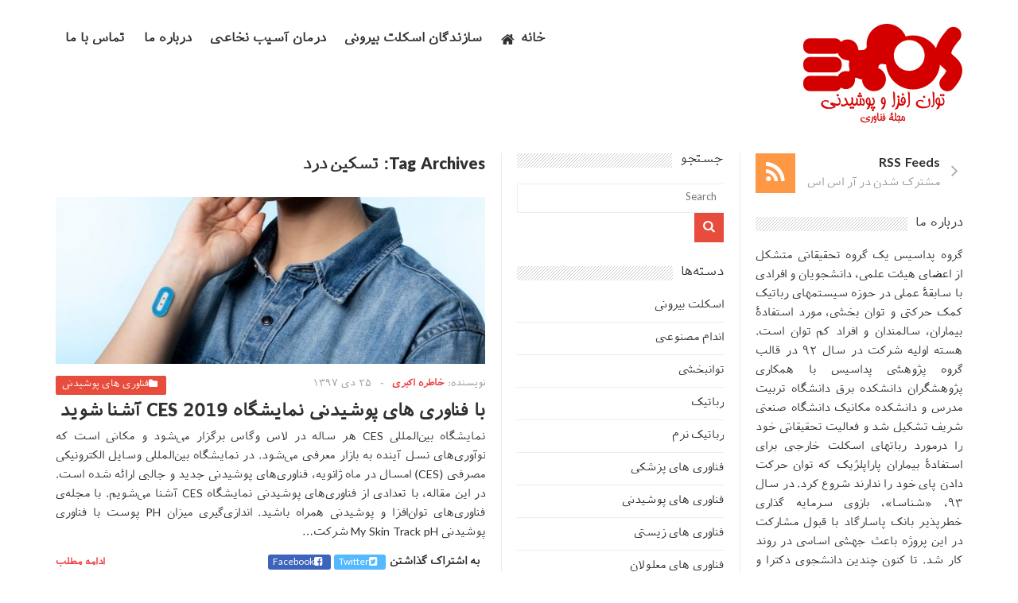

--- FILE ---
content_type: text/html; charset=UTF-8
request_url: http://www.exos.ir/tag/%D8%AA%D8%B3%DA%A9%DB%8C%D9%86-%D8%AF%D8%B1%D8%AF/
body_size: 17438
content:
<!DOCTYPE html>
<!--[if IE 6]>
<html id="ie6" dir="rtl" lang="fa-IR">
<![endif]-->
<!--[if IE 7]>
<html id="ie7" dir="rtl" lang="fa-IR">
<![endif]-->
<!--[if IE 8]>
<html id="ie8" dir="rtl" lang="fa-IR">
<![endif]-->
<!--[if !(IE 6) | !(IE 7) | !(IE 8)  ]><!-->
<html dir="rtl" lang="fa-IR">
<!--<![endif]-->

<head>
<meta charset="UTF-8" />
<meta name="viewport" content="width=device-width, initial-scale=1">


<link rel="profile" href="http://gmpg.org/xfn/11" />
<link rel="pingback" href="http://www.exos.ir/xmlrpc.php" />
<!--[if lt IE 9]>
<script src="http://www.exos.ir/core/views/cb5f8d308a/js/html5.js" type="text/javascript"></script>
<![endif]-->

<meta name='robots' content='index, follow, max-image-preview:large, max-snippet:-1, max-video-preview:-1' />

	
	<title>تسکین درد بایگانی - مجلۀ فناوریهای توان‌افزا و پوشیدنی</title>
	<link rel="canonical" href="http://www.exos.ir/tag/تسکین-درد/" />
	<meta property="og:locale" content="fa_IR" />
	<meta property="og:type" content="article" />
	<meta property="og:title" content="تسکین درد بایگانی - مجلۀ فناوریهای توان‌افزا و پوشیدنی" />
	<meta property="og:url" content="http://www.exos.ir/tag/تسکین-درد/" />
	<meta property="og:site_name" content="مجلۀ فناوریهای توان‌افزا و پوشیدنی" />
	<meta name="twitter:card" content="summary_large_image" />
	<meta name="twitter:site" content="@exosnews" />
	<script type="application/ld+json" class="yoast-schema-graph">{"@context":"https://schema.org","@graph":[{"@type":"CollectionPage","@id":"http://www.exos.ir/tag/%d8%aa%d8%b3%da%a9%db%8c%d9%86-%d8%af%d8%b1%d8%af/","url":"http://www.exos.ir/tag/%d8%aa%d8%b3%da%a9%db%8c%d9%86-%d8%af%d8%b1%d8%af/","name":"تسکین درد بایگانی - مجلۀ فناوریهای توان‌افزا و پوشیدنی","isPartOf":{"@id":"http://www.exos.ir/#website"},"primaryImageOfPage":{"@id":"http://www.exos.ir/tag/%d8%aa%d8%b3%da%a9%db%8c%d9%86-%d8%af%d8%b1%d8%af/#primaryimage"},"image":{"@id":"http://www.exos.ir/tag/%d8%aa%d8%b3%da%a9%db%8c%d9%86-%d8%af%d8%b1%d8%af/#primaryimage"},"thumbnailUrl":"http://www.exos.ir/storage/2019/01/ces-2019-l-oréal-s-newest-wearable-measures-skin-ph-levels.jpg","breadcrumb":{"@id":"http://www.exos.ir/tag/%d8%aa%d8%b3%da%a9%db%8c%d9%86-%d8%af%d8%b1%d8%af/#breadcrumb"},"inLanguage":"fa-IR"},{"@type":"ImageObject","inLanguage":"fa-IR","@id":"http://www.exos.ir/tag/%d8%aa%d8%b3%da%a9%db%8c%d9%86-%d8%af%d8%b1%d8%af/#primaryimage","url":"http://www.exos.ir/storage/2019/01/ces-2019-l-oréal-s-newest-wearable-measures-skin-ph-levels.jpg","contentUrl":"http://www.exos.ir/storage/2019/01/ces-2019-l-oréal-s-newest-wearable-measures-skin-ph-levels.jpg","width":800,"height":445,"caption":"با فناوری‌ های پوشیدنی نمایشگاه CES 2019 آشنا شوید"},{"@type":"BreadcrumbList","@id":"http://www.exos.ir/tag/%d8%aa%d8%b3%da%a9%db%8c%d9%86-%d8%af%d8%b1%d8%af/#breadcrumb","itemListElement":[{"@type":"ListItem","position":1,"name":"خانه","item":"http://www.exos.ir/"},{"@type":"ListItem","position":2,"name":"تسکین درد"}]},{"@type":"WebSite","@id":"http://www.exos.ir/#website","url":"http://www.exos.ir/","name":"مجلۀ فناوریهای توان‌افزا و پوشیدنی","description":"فناوریهای پوشیدنی، توانبخشی و اسکلت خارجی","potentialAction":[{"@type":"SearchAction","target":{"@type":"EntryPoint","urlTemplate":"http://www.exos.ir/?s={search_term_string}"},"query-input":"required name=search_term_string"}],"inLanguage":"fa-IR"}]}</script>
	


<link rel="alternate" type="application/rss+xml" title="مجلۀ فناوریهای توان‌افزا و پوشیدنی &raquo; خوراک" href="http://www.exos.ir/feed/" />
<link rel="alternate" type="application/rss+xml" title="مجلۀ فناوریهای توان‌افزا و پوشیدنی &raquo; خوراک دیدگاه‌ها" href="http://www.exos.ir/feed/" />
<link rel="alternate" type="application/rss+xml" title="مجلۀ فناوریهای توان‌افزا و پوشیدنی &raquo; تسکین درد خوراک برچسب" href="http://www.exos.ir/tag/%d8%aa%d8%b3%da%a9%db%8c%d9%86-%d8%af%d8%b1%d8%af/feed/" />
<script type="text/javascript">
window._wpemojiSettings = {"baseUrl":"https:\/\/s.w.org\/images\/core\/emoji\/14.0.0\/72x72\/","ext":".png","svgUrl":"https:\/\/s.w.org\/images\/core\/emoji\/14.0.0\/svg\/","svgExt":".svg","source":{"concatemoji":"http:\/\/www.exos.ir\/lib\/js\/wp-emoji-release.min.js"}};
/*! This file is auto-generated */
!function(e,a,t){var n,r,o,i=a.createElement("canvas"),p=i.getContext&&i.getContext("2d");function s(e,t){var a=String.fromCharCode,e=(p.clearRect(0,0,i.width,i.height),p.fillText(a.apply(this,e),0,0),i.toDataURL());return p.clearRect(0,0,i.width,i.height),p.fillText(a.apply(this,t),0,0),e===i.toDataURL()}function c(e){var t=a.createElement("script");t.src=e,t.defer=t.type="text/javascript",a.getElementsByTagName("head")[0].appendChild(t)}for(o=Array("flag","emoji"),t.supports={everything:!0,everythingExceptFlag:!0},r=0;r<o.length;r++)t.supports[o[r]]=function(e){if(p&&p.fillText)switch(p.textBaseline="top",p.font="600 32px Arial",e){case"flag":return s([127987,65039,8205,9895,65039],[127987,65039,8203,9895,65039])?!1:!s([55356,56826,55356,56819],[55356,56826,8203,55356,56819])&&!s([55356,57332,56128,56423,56128,56418,56128,56421,56128,56430,56128,56423,56128,56447],[55356,57332,8203,56128,56423,8203,56128,56418,8203,56128,56421,8203,56128,56430,8203,56128,56423,8203,56128,56447]);case"emoji":return!s([129777,127995,8205,129778,127999],[129777,127995,8203,129778,127999])}return!1}(o[r]),t.supports.everything=t.supports.everything&&t.supports[o[r]],"flag"!==o[r]&&(t.supports.everythingExceptFlag=t.supports.everythingExceptFlag&&t.supports[o[r]]);t.supports.everythingExceptFlag=t.supports.everythingExceptFlag&&!t.supports.flag,t.DOMReady=!1,t.readyCallback=function(){t.DOMReady=!0},t.supports.everything||(n=function(){t.readyCallback()},a.addEventListener?(a.addEventListener("DOMContentLoaded",n,!1),e.addEventListener("load",n,!1)):(e.attachEvent("onload",n),a.attachEvent("onreadystatechange",function(){"complete"===a.readyState&&t.readyCallback()})),(e=t.source||{}).concatemoji?c(e.concatemoji):e.wpemoji&&e.twemoji&&(c(e.twemoji),c(e.wpemoji)))}(window,document,window._wpemojiSettings);
</script>
<style type="text/css">
img.wp-smiley,
img.emoji {
	display: inline !important;
	border: none !important;
	box-shadow: none !important;
	height: 1em !important;
	width: 1em !important;
	margin: 0 0.07em !important;
	vertical-align: -0.1em !important;
	background: none !important;
	padding: 0 !important;
}
</style>
	<link rel='stylesheet' id='wp-block-library-rtl-css' href='http://www.exos.ir/lib/css/dist/block-library/style-rtl.min.css' type='text/css' media='all' />
<style id='wpsh-blocks-aparat-style-inline-css' type='text/css'>
.h_iframe-aparat_embed_frame{position:relative}.h_iframe-aparat_embed_frame .ratio{display:block;width:100%;height:auto}.h_iframe-aparat_embed_frame iframe{position:absolute;top:0;left:0;width:100%;height:100%}.wpsh-blocks_aparat{width:100%;clear:both;overflow:auto;display:block;position:relative;padding:30px 0}.wpsh-blocks_aparat_align_center .h_iframe-aparat_embed_frame{margin:0 auto}.wpsh-blocks_aparat_align_left .h_iframe-aparat_embed_frame{margin-right:30%}.wpsh-blocks_aparat_size_small .h_iframe-aparat_embed_frame{max-width:420px}.wpsh-blocks_aparat_size_big .h_iframe-aparat_embed_frame{max-width:720px}

</style>
<style id='wpsh-blocks-justify-style-inline-css' type='text/css'>
.wp-block-wpsh-blocks-justify,.wpsh-blocks_justify{text-align:justify !important}.wpsh-blocks_justify_ltr{direction:ltr !important}.wpsh-blocks_justify_rtl{direction:rtl !important}

</style>
<style id='wpsh-blocks-shamsi-style-inline-css' type='text/css'>
.wpsh-blocks_shamsi_align_center{text-align:center !important}.wpsh-blocks_shamsi_align_right{text-align:right !important}.wpsh-blocks_shamsi_align_left{text-align:left !important}

</style>
<link rel='stylesheet' id='classic-theme-styles-css' href='http://www.exos.ir/lib/css/classic-themes.min.css' type='text/css' media='all' />
<style id='global-styles-inline-css' type='text/css'>
body{--wp--preset--color--black: #000000;--wp--preset--color--cyan-bluish-gray: #abb8c3;--wp--preset--color--white: #ffffff;--wp--preset--color--pale-pink: #f78da7;--wp--preset--color--vivid-red: #cf2e2e;--wp--preset--color--luminous-vivid-orange: #ff6900;--wp--preset--color--luminous-vivid-amber: #fcb900;--wp--preset--color--light-green-cyan: #7bdcb5;--wp--preset--color--vivid-green-cyan: #00d084;--wp--preset--color--pale-cyan-blue: #8ed1fc;--wp--preset--color--vivid-cyan-blue: #0693e3;--wp--preset--color--vivid-purple: #9b51e0;--wp--preset--gradient--vivid-cyan-blue-to-vivid-purple: linear-gradient(135deg,rgba(6,147,227,1) 0%,rgb(155,81,224) 100%);--wp--preset--gradient--light-green-cyan-to-vivid-green-cyan: linear-gradient(135deg,rgb(122,220,180) 0%,rgb(0,208,130) 100%);--wp--preset--gradient--luminous-vivid-amber-to-luminous-vivid-orange: linear-gradient(135deg,rgba(252,185,0,1) 0%,rgba(255,105,0,1) 100%);--wp--preset--gradient--luminous-vivid-orange-to-vivid-red: linear-gradient(135deg,rgba(255,105,0,1) 0%,rgb(207,46,46) 100%);--wp--preset--gradient--very-light-gray-to-cyan-bluish-gray: linear-gradient(135deg,rgb(238,238,238) 0%,rgb(169,184,195) 100%);--wp--preset--gradient--cool-to-warm-spectrum: linear-gradient(135deg,rgb(74,234,220) 0%,rgb(151,120,209) 20%,rgb(207,42,186) 40%,rgb(238,44,130) 60%,rgb(251,105,98) 80%,rgb(254,248,76) 100%);--wp--preset--gradient--blush-light-purple: linear-gradient(135deg,rgb(255,206,236) 0%,rgb(152,150,240) 100%);--wp--preset--gradient--blush-bordeaux: linear-gradient(135deg,rgb(254,205,165) 0%,rgb(254,45,45) 50%,rgb(107,0,62) 100%);--wp--preset--gradient--luminous-dusk: linear-gradient(135deg,rgb(255,203,112) 0%,rgb(199,81,192) 50%,rgb(65,88,208) 100%);--wp--preset--gradient--pale-ocean: linear-gradient(135deg,rgb(255,245,203) 0%,rgb(182,227,212) 50%,rgb(51,167,181) 100%);--wp--preset--gradient--electric-grass: linear-gradient(135deg,rgb(202,248,128) 0%,rgb(113,206,126) 100%);--wp--preset--gradient--midnight: linear-gradient(135deg,rgb(2,3,129) 0%,rgb(40,116,252) 100%);--wp--preset--duotone--dark-grayscale: url('#wp-duotone-dark-grayscale');--wp--preset--duotone--grayscale: url('#wp-duotone-grayscale');--wp--preset--duotone--purple-yellow: url('#wp-duotone-purple-yellow');--wp--preset--duotone--blue-red: url('#wp-duotone-blue-red');--wp--preset--duotone--midnight: url('#wp-duotone-midnight');--wp--preset--duotone--magenta-yellow: url('#wp-duotone-magenta-yellow');--wp--preset--duotone--purple-green: url('#wp-duotone-purple-green');--wp--preset--duotone--blue-orange: url('#wp-duotone-blue-orange');--wp--preset--font-size--small: 13px;--wp--preset--font-size--medium: 20px;--wp--preset--font-size--large: 36px;--wp--preset--font-size--x-large: 42px;--wp--preset--spacing--20: 0.44rem;--wp--preset--spacing--30: 0.67rem;--wp--preset--spacing--40: 1rem;--wp--preset--spacing--50: 1.5rem;--wp--preset--spacing--60: 2.25rem;--wp--preset--spacing--70: 3.38rem;--wp--preset--spacing--80: 5.06rem;}:where(.is-layout-flex){gap: 0.5em;}body .is-layout-flow > .alignleft{float: left;margin-inline-start: 0;margin-inline-end: 2em;}body .is-layout-flow > .alignright{float: right;margin-inline-start: 2em;margin-inline-end: 0;}body .is-layout-flow > .aligncenter{margin-left: auto !important;margin-right: auto !important;}body .is-layout-constrained > .alignleft{float: left;margin-inline-start: 0;margin-inline-end: 2em;}body .is-layout-constrained > .alignright{float: right;margin-inline-start: 2em;margin-inline-end: 0;}body .is-layout-constrained > .aligncenter{margin-left: auto !important;margin-right: auto !important;}body .is-layout-constrained > :where(:not(.alignleft):not(.alignright):not(.alignfull)){max-width: var(--wp--style--global--content-size);margin-left: auto !important;margin-right: auto !important;}body .is-layout-constrained > .alignwide{max-width: var(--wp--style--global--wide-size);}body .is-layout-flex{display: flex;}body .is-layout-flex{flex-wrap: wrap;align-items: center;}body .is-layout-flex > *{margin: 0;}:where(.wp-block-columns.is-layout-flex){gap: 2em;}.has-black-color{color: var(--wp--preset--color--black) !important;}.has-cyan-bluish-gray-color{color: var(--wp--preset--color--cyan-bluish-gray) !important;}.has-white-color{color: var(--wp--preset--color--white) !important;}.has-pale-pink-color{color: var(--wp--preset--color--pale-pink) !important;}.has-vivid-red-color{color: var(--wp--preset--color--vivid-red) !important;}.has-luminous-vivid-orange-color{color: var(--wp--preset--color--luminous-vivid-orange) !important;}.has-luminous-vivid-amber-color{color: var(--wp--preset--color--luminous-vivid-amber) !important;}.has-light-green-cyan-color{color: var(--wp--preset--color--light-green-cyan) !important;}.has-vivid-green-cyan-color{color: var(--wp--preset--color--vivid-green-cyan) !important;}.has-pale-cyan-blue-color{color: var(--wp--preset--color--pale-cyan-blue) !important;}.has-vivid-cyan-blue-color{color: var(--wp--preset--color--vivid-cyan-blue) !important;}.has-vivid-purple-color{color: var(--wp--preset--color--vivid-purple) !important;}.has-black-background-color{background-color: var(--wp--preset--color--black) !important;}.has-cyan-bluish-gray-background-color{background-color: var(--wp--preset--color--cyan-bluish-gray) !important;}.has-white-background-color{background-color: var(--wp--preset--color--white) !important;}.has-pale-pink-background-color{background-color: var(--wp--preset--color--pale-pink) !important;}.has-vivid-red-background-color{background-color: var(--wp--preset--color--vivid-red) !important;}.has-luminous-vivid-orange-background-color{background-color: var(--wp--preset--color--luminous-vivid-orange) !important;}.has-luminous-vivid-amber-background-color{background-color: var(--wp--preset--color--luminous-vivid-amber) !important;}.has-light-green-cyan-background-color{background-color: var(--wp--preset--color--light-green-cyan) !important;}.has-vivid-green-cyan-background-color{background-color: var(--wp--preset--color--vivid-green-cyan) !important;}.has-pale-cyan-blue-background-color{background-color: var(--wp--preset--color--pale-cyan-blue) !important;}.has-vivid-cyan-blue-background-color{background-color: var(--wp--preset--color--vivid-cyan-blue) !important;}.has-vivid-purple-background-color{background-color: var(--wp--preset--color--vivid-purple) !important;}.has-black-border-color{border-color: var(--wp--preset--color--black) !important;}.has-cyan-bluish-gray-border-color{border-color: var(--wp--preset--color--cyan-bluish-gray) !important;}.has-white-border-color{border-color: var(--wp--preset--color--white) !important;}.has-pale-pink-border-color{border-color: var(--wp--preset--color--pale-pink) !important;}.has-vivid-red-border-color{border-color: var(--wp--preset--color--vivid-red) !important;}.has-luminous-vivid-orange-border-color{border-color: var(--wp--preset--color--luminous-vivid-orange) !important;}.has-luminous-vivid-amber-border-color{border-color: var(--wp--preset--color--luminous-vivid-amber) !important;}.has-light-green-cyan-border-color{border-color: var(--wp--preset--color--light-green-cyan) !important;}.has-vivid-green-cyan-border-color{border-color: var(--wp--preset--color--vivid-green-cyan) !important;}.has-pale-cyan-blue-border-color{border-color: var(--wp--preset--color--pale-cyan-blue) !important;}.has-vivid-cyan-blue-border-color{border-color: var(--wp--preset--color--vivid-cyan-blue) !important;}.has-vivid-purple-border-color{border-color: var(--wp--preset--color--vivid-purple) !important;}.has-vivid-cyan-blue-to-vivid-purple-gradient-background{background: var(--wp--preset--gradient--vivid-cyan-blue-to-vivid-purple) !important;}.has-light-green-cyan-to-vivid-green-cyan-gradient-background{background: var(--wp--preset--gradient--light-green-cyan-to-vivid-green-cyan) !important;}.has-luminous-vivid-amber-to-luminous-vivid-orange-gradient-background{background: var(--wp--preset--gradient--luminous-vivid-amber-to-luminous-vivid-orange) !important;}.has-luminous-vivid-orange-to-vivid-red-gradient-background{background: var(--wp--preset--gradient--luminous-vivid-orange-to-vivid-red) !important;}.has-very-light-gray-to-cyan-bluish-gray-gradient-background{background: var(--wp--preset--gradient--very-light-gray-to-cyan-bluish-gray) !important;}.has-cool-to-warm-spectrum-gradient-background{background: var(--wp--preset--gradient--cool-to-warm-spectrum) !important;}.has-blush-light-purple-gradient-background{background: var(--wp--preset--gradient--blush-light-purple) !important;}.has-blush-bordeaux-gradient-background{background: var(--wp--preset--gradient--blush-bordeaux) !important;}.has-luminous-dusk-gradient-background{background: var(--wp--preset--gradient--luminous-dusk) !important;}.has-pale-ocean-gradient-background{background: var(--wp--preset--gradient--pale-ocean) !important;}.has-electric-grass-gradient-background{background: var(--wp--preset--gradient--electric-grass) !important;}.has-midnight-gradient-background{background: var(--wp--preset--gradient--midnight) !important;}.has-small-font-size{font-size: var(--wp--preset--font-size--small) !important;}.has-medium-font-size{font-size: var(--wp--preset--font-size--medium) !important;}.has-large-font-size{font-size: var(--wp--preset--font-size--large) !important;}.has-x-large-font-size{font-size: var(--wp--preset--font-size--x-large) !important;}
.wp-block-navigation a:where(:not(.wp-element-button)){color: inherit;}
:where(.wp-block-columns.is-layout-flex){gap: 2em;}
.wp-block-pullquote{font-size: 1.5em;line-height: 1.6;}
</style>
<link rel='stylesheet' id='wt-style-css' href='http://www.exos.ir/core/views/cb5f8d308a/design.css' type='text/css' media='all' />
<style id='wt-style-inline-css' type='text/css'>
.cat1150-bg{background:} .cat1157-bg{background:} .cat1152-bg{background:} .cat1158-bg{background:} .cat1151-bg{background:} .cat1149-bg{background:} .cat1-bg{background:} 
</style>
<link rel='stylesheet' id='wt-font-awesome-css' href='http://www.exos.ir/core/views/cb5f8d308a/css/font-awesome/css/font-awesome.min.css' type='text/css' media='all' />
<link rel='stylesheet' id='wpsh-style-css' href='http://www.exos.ir/core/modules/98266c466a/assets/css/wpsh_custom.css' type='text/css' media='all' />
<script type='text/javascript' id='wp-statistics-tracker-js-extra'>
/* <![CDATA[ */
var WP_Statistics_Tracker_Object = {"hitRequestUrl":"http:\/\/www.exos.ir\/wp-json\/wp-statistics\/v2\/hit?wp_statistics_hit_rest=yes&track_all=0&current_page_type=post_tag&current_page_id=934&search_query&page_uri=L3RhZy8lRDglQUElRDglQjMlREElQTklREIlOEMlRDklODYtJUQ4JUFGJUQ4JUIxJUQ4JUFGLw=","keepOnlineRequestUrl":"http:\/\/www.exos.ir\/wp-json\/wp-statistics\/v2\/online?wp_statistics_hit_rest=yes&track_all=0&current_page_type=post_tag&current_page_id=934&search_query&page_uri=L3RhZy8lRDglQUElRDglQjMlREElQTklREIlOEMlRDklODYtJUQ4JUFGJUQ4JUIxJUQ4JUFGLw=","option":{"dntEnabled":false,"cacheCompatibility":false}};
/* ]]> */
</script>
<script type='text/javascript' src='http://www.exos.ir/core/modules/490116a10b/assets/js/tracker.js' id='wp-statistics-tracker-js'></script>
<script type='text/javascript' src='http://www.exos.ir/lib/js/jquery/jquery.min.js' id='jquery-core-js'></script>
<script type='text/javascript' src='http://www.exos.ir/lib/js/jquery/jquery-migrate.min.js' id='jquery-migrate-js'></script>
<script type='text/javascript' id='whp7790front.js8090-js-extra'>
/* <![CDATA[ */
var whp_local_data = {"add_url":"http:\/\/www.exos.ir\/wp-admin\/post-new.php?post_type=event","ajaxurl":"http:\/\/www.exos.ir\/wp-admin\/admin-ajax.php"};
/* ]]> */
</script>
<script type='text/javascript' src='http://www.exos.ir/core/modules/40543c5e93/modules/js/front.js' id='whp7790front.js8090-js'></script>

<link rel="shortcut icon" href="http://www.exos.ir/storage/2016/05/favicon-2.ico" />	
  
			<meta property="og:site_name" content="مجلۀ فناوریهای توان‌افزا و پوشیدنی" />  
			<meta property="og:description" content="فناوریهای پوشیدنی، توانبخشی و اسکلت خارجی" />  
		<meta name="google-site-verification" content="G4FLcIzUpCLbPLqpGZd5n2NivR-JEwynh5NSunQ4d7k" /></head>
<body class="rtl archive tag tag-934">	
	
	<header id="header">
		
						
			<div class="logo-wrap clearfix">
				<div class="inner-wrap">
					<div class="logo">			
													<h1>
								<a href="http://www.exos.ir" title="مجلۀ فناوریهای توان‌افزا و پوشیدنی">
									<img src="http://www.exos.ir/storage/2018/09/exos-logo-small.png" alt="مجلۀ فناوریهای توان‌افزا و پوشیدنی" />
								</a>
							</h1>	
							
					</div>

					<div class="menu-section clearfix">
						<nav id="main-menu" class="clearfix">
							<ul id="menu-menu" class="menu"><li id="menu-item-60" class="menu-item menu-item-type-post_type menu-item-object-page menu-item-60"><a href="http://www.exos.ir/contact/">تماس با ما</a></li>
<li id="menu-item-67" class="menu-item menu-item-type-post_type menu-item-object-page menu-item-67"><a href="http://www.exos.ir/about/">درباره ما</a></li>
<li id="menu-item-5318" class="menu-item menu-item-type-post_type menu-item-object-page menu-item-5318"><a href="http://www.exos.ir/%d8%af%d8%b1%d9%85%d8%a7%d9%86-%d8%a2%d8%b3%db%8c%d8%a8-%d9%86%d8%ae%d8%a7%d8%b9%db%8c/">درمان آسیب نخاعی</a></li>
<li id="menu-item-211" class="menu-item menu-item-type-post_type menu-item-object-page menu-item-211"><a href="http://www.exos.ir/projects/">سازندگان اسکلت بیرونی</a></li>
<li id="menu-item-57" class="menu-item-home menu-item menu-item-type-post_type menu-item-object-page menu-item-57"><a href="http://www.exos.ir/">خانه</a></li>
</ul>						</nav>
					</div>
					
				</div>				
			</div>			
			
						
			
	</header>	
		
	<section id="main">
		<div class="inner-wrap">
		
			<div id="content" class="post-archive tag-archive">
			
		<header class="archive-header">
			<h2>Tag Archives: <span>تسکین درد</span></h2>		
		</header>
		
		
		<div class="archive-postlist">
			<article class="post-12839 post type-post status-publish format-standard has-post-thumbnail hentry category-1149 tag-ces-2019 tag-ecg tag-3215 tag-864 tag-3072 tag-1670 tag-934 tag-1722 tag-1395 tag-1543 tag-1899 tag-3340 tag-1719 tag-687 tag-1725 tag-201 tag-2142 tag-2498 tag-2211 tag-2179" data-animation="fadeInLeft">
	
			<div class="thumb excerpt-thumb overlay">
			<a href="http://www.exos.ir/%d9%86%d9%85%d8%a7%db%8c%d8%b4%da%af%d8%a7%d9%87-ces-2019-%d9%81%d9%86%d8%a7%d9%88%d8%b1%db%8c%e2%80%8c-%d9%be%d9%88%d8%b4%db%8c%d8%af%d9%86%db%8c/"><img width="550" height="300" src="http://www.exos.ir/storage/2019/01/ces-2019-l-oréal-s-newest-wearable-measures-skin-ph-levels-550x300.jpg" class="attachment-wt550_300 size-wt550_300 wp-post-image" alt="با فناوری‌ های پوشیدنی نمایشگاه CES 2019 آشنا شوید" decoding="async" /></a>			
		</div>
		
	<div class="excerpt-wrap">
	
		<div class="entry-meta">
			<span class="entry-cat-bg main-color-bg cat1149-bg"><i class="fa fa-folder"></i><a href="http://www.exos.ir/category/%d9%81%d9%86%d8%a7%d9%88%d8%b1%db%8c-%d9%be%d9%88%d8%b4%db%8c%d8%af%d9%86%db%8c/">فناوری های پوشیدنی</a></span>				
			<span class="author">
				نویسنده: 				<a href="http://www.exos.ir/writer/khatereh-akbari/" title="ارسال شده توسط خاطره اکبری" rel="author">خاطره اکبری</a> 
			</span>

			<span class="sep">-</span>														
			<span class="date">25 دی 1397</span>	
															
								
		</div>	
		
		<h3><a href="http://www.exos.ir/%d9%86%d9%85%d8%a7%db%8c%d8%b4%da%af%d8%a7%d9%87-ces-2019-%d9%81%d9%86%d8%a7%d9%88%d8%b1%db%8c%e2%80%8c-%d9%be%d9%88%d8%b4%db%8c%d8%af%d9%86%db%8c/">با فناوری‌ های پوشیدنی نمایشگاه CES 2019 آشنا شوید</a></h3>		
		<p>نمایشگاه بین‌المللی CES هر ساله در لاس وگاس برگزار می‌شود و مکانی است که نوآوری‌های نسل آینده به بازار معرفی می‌شود. در نمایشگاه بین‌المللی وسایل الکترونیکی مصرفی (CES) امسال در ماه ژانویه، فناوری‌های پوشیدنی جدید و جالبی ارائه شده است. در این مقاله، با تعدادی از فناوری‌های پوشیدنی نمایشگاه CES آشنا می‌شویم. با مجله‌ی فناوری‌های توان‌افزا و پوشیدنی همراه باشید. اندازی‌گیری میزان PH پوست با فناوری پوشیدنی My Skin Track pH شرکت&#8230;</p>
		
		<div class="excerpt-footer">
			<div class="more-link">
				<a href="http://www.exos.ir/%d9%86%d9%85%d8%a7%db%8c%d8%b4%da%af%d8%a7%d9%87-ces-2019-%d9%81%d9%86%d8%a7%d9%88%d8%b1%db%8c%e2%80%8c-%d9%be%d9%88%d8%b4%db%8c%d8%af%d9%86%db%8c/">ادامه مطلب</a>
			</div>
			<div class="share-links">
				<span class="share">به اشتراک گذاشتن</span>
				<span class="links">
					<a class="twitter" href="http://twitter.com/home?status=%D8%A8%D8%A7+%D9%81%D9%86%D8%A7%D9%88%D8%B1%DB%8C%E2%80%8C+%D9%87%D8%A7%DB%8C+%D9%BE%D9%88%D8%B4%DB%8C%D8%AF%D9%86%DB%8C+%D9%86%D9%85%D8%A7%DB%8C%D8%B4%DA%AF%D8%A7%D9%87+CES+2019+%D8%A2%D8%B4%D9%86%D8%A7+%D8%B4%D9%88%DB%8C%D8%AF%20http%3A%2F%2Fwww.exos.ir%2F%25d9%2586%25d9%2585%25d8%25a7%25db%258c%25d8%25b4%25da%25af%25d8%25a7%25d9%2587-ces-2019-%25d9%2581%25d9%2586%25d8%25a7%25d9%2588%25d8%25b1%25db%258c%25e2%2580%258c-%25d9%25be%25d9%2588%25d8%25b4%25db%258c%25d8%25af%25d9%2586%25db%258c%2F" target="_blank"><i class="fa fa-twitter-square"></i>Twitter</a>	
					<a  class="fb" href="http://facebook.com/share.php?u=http%3A%2F%2Fwww.exos.ir%2F%25d9%2586%25d9%2585%25d8%25a7%25db%258c%25d8%25b4%25da%25af%25d8%25a7%25d9%2587-ces-2019-%25d9%2581%25d9%2586%25d8%25a7%25d9%2588%25d8%25b1%25db%258c%25e2%2580%258c-%25d9%25be%25d9%2588%25d8%25b4%25db%258c%25d8%25af%25d9%2586%25db%258c%2F&amp;t=%D8%A8%D8%A7+%D9%81%D9%86%D8%A7%D9%88%D8%B1%DB%8C%E2%80%8C+%D9%87%D8%A7%DB%8C+%D9%BE%D9%88%D8%B4%DB%8C%D8%AF%D9%86%DB%8C+%D9%86%D9%85%D8%A7%DB%8C%D8%B4%DA%AF%D8%A7%D9%87+CES+2019+%D8%A2%D8%B4%D9%86%D8%A7+%D8%B4%D9%88%DB%8C%D8%AF" target="_blank"><i class="fa fa-facebook-square"></i>Facebook</a>
				</span>
			</div>
		</div>
				
	</div>
	
</article><article class="post-12499 post type-post status-publish format-standard has-post-thumbnail hentry category-1157 category-1151 tag-1414 tag-3812 tag-1690 tag-1606 tag-934 tag-2303 tag-105" data-animation="fadeInLeft">
	
			<div class="thumb excerpt-thumb overlay">
			<a href="http://www.exos.ir/%da%a9%d8%a7%d9%87%d8%b4-%d8%af%d8%b1%d8%af-%d8%a7%d9%86%d8%af%d8%a7%d9%85-%d9%81%d8%a7%d9%86%d8%aa%d9%88%d9%85-%d8%ac%d8%b1%d8%a7%d8%ad%db%8c-%d8%a7%d8%b9%d8%b5%d8%a7%d8%a8/"><img width="550" height="300" src="http://www.exos.ir/storage/2019/01/1-doctorsexam1-550x300.jpg" class="attachment-wt550_300 size-wt550_300 wp-post-image" alt="کاهش درد اندام فانتوم افراد قطع عضو با جراحی اصلاح عصب‌های عضلانی" decoding="async" loading="lazy" /></a>			
		</div>
		
	<div class="excerpt-wrap">
	
		<div class="entry-meta">
			<span class="entry-cat-bg main-color-bg cat1157-bg"><i class="fa fa-folder"></i><a href="http://www.exos.ir/category/%d8%a7%d9%86%d8%af%d8%a7%d9%85-%d9%85%d8%b5%d9%86%d9%88%d8%b9%db%8c/">اندام مصنوعی</a></span>				
			<span class="author">
				نویسنده: 				<a href="http://www.exos.ir/writer/khatereh-akbari/" title="ارسال شده توسط خاطره اکبری" rel="author">خاطره اکبری</a> 
			</span>

			<span class="sep">-</span>														
			<span class="date">11 دی 1397</span>	
															
								
		</div>	
		
		<h3><a href="http://www.exos.ir/%da%a9%d8%a7%d9%87%d8%b4-%d8%af%d8%b1%d8%af-%d8%a7%d9%86%d8%af%d8%a7%d9%85-%d9%81%d8%a7%d9%86%d8%aa%d9%88%d9%85-%d8%ac%d8%b1%d8%a7%d8%ad%db%8c-%d8%a7%d8%b9%d8%b5%d8%a7%d8%a8/">کاهش درد اندام فانتوم افراد قطع عضو با جراحی مسیریابی دوباره اعصاب</a></h3>		
		<p>بیشتر افرادی که اندام خود را از دست می‌دهند، هنوز حضور آن را احساس می‌کنند. درد اندام فانتوم یک بیماری مرموز است که افراد قطع عضو درد و خارش بسیاری را در دست یا پای از دست رفته تجربه می‌کنند. ۷۵ درصد از دو میلیون فرد قطع عضو در آمریکا، بی‌حسی و درد فانتوم را در اندام قطع عضو خود تجربه می‌کنند. درد اندام فانتوم، استفاده از پروتزها را برای این افراد&#8230;</p>
		
		<div class="excerpt-footer">
			<div class="more-link">
				<a href="http://www.exos.ir/%da%a9%d8%a7%d9%87%d8%b4-%d8%af%d8%b1%d8%af-%d8%a7%d9%86%d8%af%d8%a7%d9%85-%d9%81%d8%a7%d9%86%d8%aa%d9%88%d9%85-%d8%ac%d8%b1%d8%a7%d8%ad%db%8c-%d8%a7%d8%b9%d8%b5%d8%a7%d8%a8/">ادامه مطلب</a>
			</div>
			<div class="share-links">
				<span class="share">به اشتراک گذاشتن</span>
				<span class="links">
					<a class="twitter" href="http://twitter.com/home?status=%DA%A9%D8%A7%D9%87%D8%B4+%D8%AF%D8%B1%D8%AF+%D8%A7%D9%86%D8%AF%D8%A7%D9%85+%D9%81%D8%A7%D9%86%D8%AA%D9%88%D9%85+%D8%A7%D9%81%D8%B1%D8%A7%D8%AF+%D9%82%D8%B7%D8%B9+%D8%B9%D8%B6%D9%88+%D8%A8%D8%A7+%D8%AC%D8%B1%D8%A7%D8%AD%DB%8C+%D9%85%D8%B3%DB%8C%D8%B1%DB%8C%D8%A7%D8%A8%DB%8C+%D8%AF%D9%88%D8%A8%D8%A7%D8%B1%D9%87+%D8%A7%D8%B9%D8%B5%D8%A7%D8%A8%20http%3A%2F%2Fwww.exos.ir%2F%25da%25a9%25d8%25a7%25d9%2587%25d8%25b4-%25d8%25af%25d8%25b1%25d8%25af-%25d8%25a7%25d9%2586%25d8%25af%25d8%25a7%25d9%2585-%25d9%2581%25d8%25a7%25d9%2586%25d8%25aa%25d9%2588%25d9%2585-%25d8%25ac%25d8%25b1%25d8%25a7%25d8%25ad%25db%258c-%25d8%25a7%25d8%25b9%25d8%25b5%25d8%25a7%25d8%25a8%2F" target="_blank"><i class="fa fa-twitter-square"></i>Twitter</a>	
					<a  class="fb" href="http://facebook.com/share.php?u=http%3A%2F%2Fwww.exos.ir%2F%25da%25a9%25d8%25a7%25d9%2587%25d8%25b4-%25d8%25af%25d8%25b1%25d8%25af-%25d8%25a7%25d9%2586%25d8%25af%25d8%25a7%25d9%2585-%25d9%2581%25d8%25a7%25d9%2586%25d8%25aa%25d9%2588%25d9%2585-%25d8%25ac%25d8%25b1%25d8%25a7%25d8%25ad%25db%258c-%25d8%25a7%25d8%25b9%25d8%25b5%25d8%25a7%25d8%25a8%2F&amp;t=%DA%A9%D8%A7%D9%87%D8%B4+%D8%AF%D8%B1%D8%AF+%D8%A7%D9%86%D8%AF%D8%A7%D9%85+%D9%81%D8%A7%D9%86%D8%AA%D9%88%D9%85+%D8%A7%D9%81%D8%B1%D8%A7%D8%AF+%D9%82%D8%B7%D8%B9+%D8%B9%D8%B6%D9%88+%D8%A8%D8%A7+%D8%AC%D8%B1%D8%A7%D8%AD%DB%8C+%D9%85%D8%B3%DB%8C%D8%B1%DB%8C%D8%A7%D8%A8%DB%8C+%D8%AF%D9%88%D8%A8%D8%A7%D8%B1%D9%87+%D8%A7%D8%B9%D8%B5%D8%A7%D8%A8" target="_blank"><i class="fa fa-facebook-square"></i>Facebook</a>
				</span>
			</div>
		</div>
				
	</div>
	
</article><article class="post-9742 post type-post status-publish format-standard has-post-thumbnail hentry category-1151 tag-934 tag-3083 tag-2304" data-animation="fadeInLeft">
	
			<div class="thumb excerpt-thumb overlay">
			<a href="http://www.exos.ir/%da%a9%d8%a7%d9%87%d8%b4-%d8%af%d8%b1%d8%af-%da%af%d8%ac%d8%aa-%d8%b3%d9%84%d8%a7%d9%85%d8%aa%db%8c-painpod/"><img width="550" height="300" src="http://www.exos.ir/storage/2018/09/https_2F2Fblogs-images.forbes.com2Fleebelltech2Ffiles2F20172F112Fpainpod-1200x797-550x300.jpg" class="attachment-wt550_300 size-wt550_300 wp-post-image" alt="کاهش درد با گجت سلامتی painpod بدون نیاز به دارو های مُسکن" decoding="async" loading="lazy" /></a>			
		</div>
		
	<div class="excerpt-wrap">
	
		<div class="entry-meta">
			<span class="entry-cat-bg main-color-bg cat1151-bg"><i class="fa fa-folder"></i><a href="http://www.exos.ir/category/%d9%81%d9%86%d8%a7%d9%88%d8%b1%db%8c-%d9%be%d8%b2%d8%b4%da%a9%db%8c/">فناوری های پزشکی</a></span>				
			<span class="author">
				نویسنده: 				<a href="http://www.exos.ir/writer/khatereh-akbari/" title="ارسال شده توسط خاطره اکبری" rel="author">خاطره اکبری</a> 
			</span>

			<span class="sep">-</span>														
			<span class="date">17 تیر 1397</span>	
															
								
		</div>	
		
		<h3><a href="http://www.exos.ir/%da%a9%d8%a7%d9%87%d8%b4-%d8%af%d8%b1%d8%af-%da%af%d8%ac%d8%aa-%d8%b3%d9%84%d8%a7%d9%85%d8%aa%db%8c-painpod/">کاهش درد با گجت سلامتی painpod بدون نیاز به دارو های مُسکن</a></h3>		
		<p>یکی از دغدغه‌های حوزه‌ی پزشکی به کارگیری روش‌های طبیعی جایگزین داروها است. گجت سلامتی PainPod روشی طبیعی برای کاهش درد به جای داروهای مسکن و ضددرد ارائه کرده است. با مجله‌ی فناوری‌های توان‌افزا و پوشیدنی همراه باشید. افرادی که درد شدیدی داشته باشند، همواره از وضعیت خود شکایت می‌کنند. با گجت سلامتی و پوشیدنی PainPod، بدون نیاز به داروهای مُسکن و ضد درد، می‌توان شدت درد را کاهش داد. PainPod تاییدیه‌ی سازمان&#8230;</p>
		
		<div class="excerpt-footer">
			<div class="more-link">
				<a href="http://www.exos.ir/%da%a9%d8%a7%d9%87%d8%b4-%d8%af%d8%b1%d8%af-%da%af%d8%ac%d8%aa-%d8%b3%d9%84%d8%a7%d9%85%d8%aa%db%8c-painpod/">ادامه مطلب</a>
			</div>
			<div class="share-links">
				<span class="share">به اشتراک گذاشتن</span>
				<span class="links">
					<a class="twitter" href="http://twitter.com/home?status=%DA%A9%D8%A7%D9%87%D8%B4+%D8%AF%D8%B1%D8%AF+%D8%A8%D8%A7+%DA%AF%D8%AC%D8%AA+%D8%B3%D9%84%D8%A7%D9%85%D8%AA%DB%8C+painpod+%D8%A8%D8%AF%D9%88%D9%86+%D9%86%DB%8C%D8%A7%D8%B2+%D8%A8%D9%87+%D8%AF%D8%A7%D8%B1%D9%88+%D9%87%D8%A7%DB%8C+%D9%85%D9%8F%D8%B3%DA%A9%D9%86%20http%3A%2F%2Fwww.exos.ir%2F%25da%25a9%25d8%25a7%25d9%2587%25d8%25b4-%25d8%25af%25d8%25b1%25d8%25af-%25da%25af%25d8%25ac%25d8%25aa-%25d8%25b3%25d9%2584%25d8%25a7%25d9%2585%25d8%25aa%25db%258c-painpod%2F" target="_blank"><i class="fa fa-twitter-square"></i>Twitter</a>	
					<a  class="fb" href="http://facebook.com/share.php?u=http%3A%2F%2Fwww.exos.ir%2F%25da%25a9%25d8%25a7%25d9%2587%25d8%25b4-%25d8%25af%25d8%25b1%25d8%25af-%25da%25af%25d8%25ac%25d8%25aa-%25d8%25b3%25d9%2584%25d8%25a7%25d9%2585%25d8%25aa%25db%258c-painpod%2F&amp;t=%DA%A9%D8%A7%D9%87%D8%B4+%D8%AF%D8%B1%D8%AF+%D8%A8%D8%A7+%DA%AF%D8%AC%D8%AA+%D8%B3%D9%84%D8%A7%D9%85%D8%AA%DB%8C+painpod+%D8%A8%D8%AF%D9%88%D9%86+%D9%86%DB%8C%D8%A7%D8%B2+%D8%A8%D9%87+%D8%AF%D8%A7%D8%B1%D9%88+%D9%87%D8%A7%DB%8C+%D9%85%D9%8F%D8%B3%DA%A9%D9%86" target="_blank"><i class="fa fa-facebook-square"></i>Facebook</a>
				</span>
			</div>
		</div>
				
	</div>
	
</article><article class="post-11143 post type-post status-publish format-standard has-post-thumbnail hentry category-1151 tag-pat tag-84 tag-2689 tag-934 tag-3489 tag-3490 tag-241 tag-2304" data-animation="fadeInLeft">
	
			<div class="thumb excerpt-thumb overlay">
			<a href="http://www.exos.ir/pat-%da%a9%d9%84%db%8c%d8%af-%d8%aa%d8%b3%da%a9%db%8c%d9%86-%d8%af%d8%b1%d8%af-%d8%a8%d8%af%d9%86/"><img width="550" height="300" src="http://www.exos.ir/storage/2018/10/niwlxn3ls3dfpcgnxieb-550x300.png" class="attachment-wt550_300 size-wt550_300 wp-post-image" alt="" decoding="async" loading="lazy" /></a>			
		</div>
		
	<div class="excerpt-wrap">
	
		<div class="entry-meta">
			<span class="entry-cat-bg main-color-bg cat1151-bg"><i class="fa fa-folder"></i><a href="http://www.exos.ir/category/%d9%81%d9%86%d8%a7%d9%88%d8%b1%db%8c-%d9%be%d8%b2%d8%b4%da%a9%db%8c/">فناوری های پزشکی</a></span>				
			<span class="author">
				نویسنده: 				<a href="http://www.exos.ir/writer/mandegarifariba/" title="ارسال شده توسط فریبا ماندگاری" rel="author">فریبا ماندگاری</a> 
			</span>

			<span class="sep">-</span>														
			<span class="date">13 خرداد 1396</span>	
															
								
		</div>	
		
		<h3><a href="http://www.exos.ir/pat-%da%a9%d9%84%db%8c%d8%af-%d8%aa%d8%b3%da%a9%db%8c%d9%86-%d8%af%d8%b1%d8%af-%d8%a8%d8%af%d9%86/">PAT کلید تسکین دردهای بدن</a></h3>		
		<p>PAT از جریان طبیعی بدن برای درمان دردها استفاده می‌کند. روشی که پیش از این هرگز استفاده نشده است. PAT یک واحد قابل حمل است که با باتری کار می‌کند. شما می‌توانید انواع دردها را در هر نقطه‌ای با استفاده از این دستگاه تسکین دهید، بدون هیچ خطر و عوارضی! برای آشنایی بیشتر با PAT و طرز کار آن با مجله فناوری‌های توان‌افزا و پوشیدنی همراه باشید. آیا شما درد دارید و&#8230;</p>
		
		<div class="excerpt-footer">
			<div class="more-link">
				<a href="http://www.exos.ir/pat-%da%a9%d9%84%db%8c%d8%af-%d8%aa%d8%b3%da%a9%db%8c%d9%86-%d8%af%d8%b1%d8%af-%d8%a8%d8%af%d9%86/">ادامه مطلب</a>
			</div>
			<div class="share-links">
				<span class="share">به اشتراک گذاشتن</span>
				<span class="links">
					<a class="twitter" href="http://twitter.com/home?status=PAT+%DA%A9%D9%84%DB%8C%D8%AF+%D8%AA%D8%B3%DA%A9%DB%8C%D9%86+%D8%AF%D8%B1%D8%AF%D9%87%D8%A7%DB%8C+%D8%A8%D8%AF%D9%86%20http%3A%2F%2Fwww.exos.ir%2Fpat-%25da%25a9%25d9%2584%25db%258c%25d8%25af-%25d8%25aa%25d8%25b3%25da%25a9%25db%258c%25d9%2586-%25d8%25af%25d8%25b1%25d8%25af-%25d8%25a8%25d8%25af%25d9%2586%2F" target="_blank"><i class="fa fa-twitter-square"></i>Twitter</a>	
					<a  class="fb" href="http://facebook.com/share.php?u=http%3A%2F%2Fwww.exos.ir%2Fpat-%25da%25a9%25d9%2584%25db%258c%25d8%25af-%25d8%25aa%25d8%25b3%25da%25a9%25db%258c%25d9%2586-%25d8%25af%25d8%25b1%25d8%25af-%25d8%25a8%25d8%25af%25d9%2586%2F&amp;t=PAT+%DA%A9%D9%84%DB%8C%D8%AF+%D8%AA%D8%B3%DA%A9%DB%8C%D9%86+%D8%AF%D8%B1%D8%AF%D9%87%D8%A7%DB%8C+%D8%A8%D8%AF%D9%86" target="_blank"><i class="fa fa-facebook-square"></i>Facebook</a>
				</span>
			</div>
		</div>
				
	</div>
	
</article><article class="post-1757 post type-post status-publish format-standard has-post-thumbnail hentry category-1151 tag-regear-life-sciences tag-vivy-wearable-diathermy tag-934 tag-1043 tag-386 tag-227 tag-1044" data-animation="fadeInLeft">
	
			<div class="thumb excerpt-thumb overlay">
			<a href="http://www.exos.ir/vivy-wearable-diathermy/"><img width="550" height="300" src="http://www.exos.ir/storage/2016/02/vivy-wearable-diathermy-11-550x300.jpg" class="attachment-wt550_300 size-wt550_300 wp-post-image" alt="بنا بر گزارش Vivy نخستین دستگاه دیاترمی موج کوتاه پوشیدنی است." decoding="async" loading="lazy" /></a>			
		</div>
		
	<div class="excerpt-wrap">
	
		<div class="entry-meta">
			<span class="entry-cat-bg main-color-bg cat1151-bg"><i class="fa fa-folder"></i><a href="http://www.exos.ir/category/%d9%81%d9%86%d8%a7%d9%88%d8%b1%db%8c-%d9%be%d8%b2%d8%b4%da%a9%db%8c/">فناوری های پزشکی</a></span>				
			<span class="author">
				نویسنده: 				<a href="http://www.exos.ir/writer/mamizadeh/" title="ارسال شده توسط مسعود شفیعی" rel="author">مسعود شفیعی</a> 
			</span>

			<span class="sep">-</span>														
			<span class="date">26 بهمن 1394</span>	
															
								
		</div>	
		
		<h3><a href="http://www.exos.ir/vivy-wearable-diathermy/">تولید گرمای عمیق برای مقابله با درد با دستگاه دیاترمی Vivy</a></h3>		
		<p>اگر نمی‌دانید دیاترمی (diathermy) چیست، تنها نیستید. این فناوری از سال ۱۹۰۷ در دسترس است و در واقع شامل بکارگیری جریان الکترومغناطیسی فرکانس بالا برای تولید گرما در بافت‌های بدن برای تسریع روند بهبود زخم‌ها و آسیب‌ها می‌شود. در حالی که این روش پیش از این محدود به دستگاه‌های بیمارستانی بود، Vivy دستگاه پوشیدنی ساخت شرکت ReGear Life Sciences به نحوی طراحی شده است که به افراد اجازه می‌دهد درمان خود را&#8230;</p>
		
		<div class="excerpt-footer">
			<div class="more-link">
				<a href="http://www.exos.ir/vivy-wearable-diathermy/">ادامه مطلب</a>
			</div>
			<div class="share-links">
				<span class="share">به اشتراک گذاشتن</span>
				<span class="links">
					<a class="twitter" href="http://twitter.com/home?status=%D8%AA%D9%88%D9%84%DB%8C%D8%AF+%DA%AF%D8%B1%D9%85%D8%A7%DB%8C+%D8%B9%D9%85%DB%8C%D9%82+%D8%A8%D8%B1%D8%A7%DB%8C+%D9%85%D9%82%D8%A7%D8%A8%D9%84%D9%87+%D8%A8%D8%A7+%D8%AF%D8%B1%D8%AF+%D8%A8%D8%A7+%D8%AF%D8%B3%D8%AA%DA%AF%D8%A7%D9%87+%D8%AF%DB%8C%D8%A7%D8%AA%D8%B1%D9%85%DB%8C+Vivy%20http%3A%2F%2Fwww.exos.ir%2Fvivy-wearable-diathermy%2F" target="_blank"><i class="fa fa-twitter-square"></i>Twitter</a>	
					<a  class="fb" href="http://facebook.com/share.php?u=http%3A%2F%2Fwww.exos.ir%2Fvivy-wearable-diathermy%2F&amp;t=%D8%AA%D9%88%D9%84%DB%8C%D8%AF+%DA%AF%D8%B1%D9%85%D8%A7%DB%8C+%D8%B9%D9%85%DB%8C%D9%82+%D8%A8%D8%B1%D8%A7%DB%8C+%D9%85%D9%82%D8%A7%D8%A8%D9%84%D9%87+%D8%A8%D8%A7+%D8%AF%D8%B1%D8%AF+%D8%A8%D8%A7+%D8%AF%D8%B3%D8%AA%DA%AF%D8%A7%D9%87+%D8%AF%DB%8C%D8%A7%D8%AA%D8%B1%D9%85%DB%8C+Vivy" target="_blank"><i class="fa fa-facebook-square"></i>Facebook</a>
				</span>
			</div>
		</div>
				
	</div>
	
</article><article class="post-1647 post type-post status-publish format-standard has-post-thumbnail hentry category-1149 tag-fda tag-greatbatch tag-pain-therapy tag-spinal-cord-stimulation tag-596 tag-934 tag-988 tag-386" data-animation="fadeInLeft">
	
			<div class="thumb excerpt-thumb overlay">
			<a href="http://www.exos.ir/algovita-spinal-cord-stimulation-system-pain-therapy-fda-approved/"><img width="362" height="300" src="http://www.exos.ir/storage/2016/01/Algovita-362x300.png" class="attachment-wt550_300 size-wt550_300 wp-post-image" alt="Algovita Spinal Cord Stimulation System for Pain Therapy" decoding="async" loading="lazy" /></a>			
		</div>
		
	<div class="excerpt-wrap">
	
		<div class="entry-meta">
			<span class="entry-cat-bg main-color-bg cat1149-bg"><i class="fa fa-folder"></i><a href="http://www.exos.ir/category/%d9%81%d9%86%d8%a7%d9%88%d8%b1%db%8c-%d9%be%d9%88%d8%b4%db%8c%d8%af%d9%86%db%8c/">فناوری های پوشیدنی</a></span>				
			<span class="author">
				نویسنده: 				<a href="http://www.exos.ir/writer/mamizadeh/" title="ارسال شده توسط مسعود شفیعی" rel="author">مسعود شفیعی</a> 
			</span>

			<span class="sep">-</span>														
			<span class="date">17 بهمن 1394</span>	
															
								
		</div>	
		
		<h3><a href="http://www.exos.ir/algovita-spinal-cord-stimulation-system-pain-therapy-fda-approved/">سامانۀ تحریک نخاع Algovita برای درمان درد</a></h3>		
		<p>شرکت Greatbatch از طریق زیر مجموعۀ خود Nuvectra برای سامانۀ تحریک نخاع خود با نام Algovita تأییدیۀ سازمان غذا و دارو دریافت کرد تا در مدیریت درد مزمن مقاوم به درمان در تنه یا دست و پا استفاده شود. Nuvectra تعداد ۲۴ کانال تولید کنندۀ پالس کاشتنی و پیکربندی‌های الکترود گوناگون را بر اساس نیاز هر بیمار بکار می‌گیرد. سیگنال الکتریکی خروجی و محدودۀ پارامتری قابل تنظیم است که بخش زیادی از&#8230;</p>
		
		<div class="excerpt-footer">
			<div class="more-link">
				<a href="http://www.exos.ir/algovita-spinal-cord-stimulation-system-pain-therapy-fda-approved/">ادامه مطلب</a>
			</div>
			<div class="share-links">
				<span class="share">به اشتراک گذاشتن</span>
				<span class="links">
					<a class="twitter" href="http://twitter.com/home?status=%D8%B3%D8%A7%D9%85%D8%A7%D9%86%DB%80+%D8%AA%D8%AD%D8%B1%DB%8C%DA%A9+%D9%86%D8%AE%D8%A7%D8%B9+Algovita+%D8%A8%D8%B1%D8%A7%DB%8C+%D8%AF%D8%B1%D9%85%D8%A7%D9%86+%D8%AF%D8%B1%D8%AF%20http%3A%2F%2Fwww.exos.ir%2Falgovita-spinal-cord-stimulation-system-pain-therapy-fda-approved%2F" target="_blank"><i class="fa fa-twitter-square"></i>Twitter</a>	
					<a  class="fb" href="http://facebook.com/share.php?u=http%3A%2F%2Fwww.exos.ir%2Falgovita-spinal-cord-stimulation-system-pain-therapy-fda-approved%2F&amp;t=%D8%B3%D8%A7%D9%85%D8%A7%D9%86%DB%80+%D8%AA%D8%AD%D8%B1%DB%8C%DA%A9+%D9%86%D8%AE%D8%A7%D8%B9+Algovita+%D8%A8%D8%B1%D8%A7%DB%8C+%D8%AF%D8%B1%D9%85%D8%A7%D9%86+%D8%AF%D8%B1%D8%AF" target="_blank"><i class="fa fa-facebook-square"></i>Facebook</a>
				</span>
			</div>
		</div>
				
	</div>
	
</article><article class="post-1576 post type-post status-publish format-standard has-post-thumbnail hentry category-1151 tag-bostik tag-ibuprofen tag-medherant tag-warwick-university tag-932 tag-929 tag-451 tag-934 tag-930 tag-931 tag-386" data-animation="fadeInLeft">
	
			<div class="thumb excerpt-thumb overlay">
			<a href="http://www.exos.ir/ibuprofen-skin-patch-delivers-consistent-drug-for-12-hours-of-pain-relief/"><img width="550" height="300" src="http://www.exos.ir/storage/2016/01/Ibuprofen-patch-medicinal-drug_2-550x300.jpg" class="attachment-wt550_300 size-wt550_300 wp-post-image" alt="A medicated skin patch - university of Warwick - Medherant" decoding="async" loading="lazy" /></a>			
		</div>
		
	<div class="excerpt-wrap">
	
		<div class="entry-meta">
			<span class="entry-cat-bg main-color-bg cat1151-bg"><i class="fa fa-folder"></i><a href="http://www.exos.ir/category/%d9%81%d9%86%d8%a7%d9%88%d8%b1%db%8c-%d9%be%d8%b2%d8%b4%da%a9%db%8c/">فناوری های پزشکی</a></span>				
			<span class="author">
				نویسنده: 				<a href="http://www.exos.ir/writer/mamizadeh/" title="ارسال شده توسط مسعود شفیعی" rel="author">مسعود شفیعی</a> 
			</span>

			<span class="sep">-</span>														
			<span class="date">4 بهمن 1394</span>	
															
								
		</div>	
		
		<h3><a href="http://www.exos.ir/ibuprofen-skin-patch-delivers-consistent-drug-for-12-hours-of-pain-relief/">تزریق مداوم و یکنواخت دارو با فناوری نوین پچ پوستی</a></h3>		
		<p>سال‌هاست که ایبوپروفن به عنوان دارویی برای تسکین درد مزمن، بیماریهای التهابی و ورم مفاصل بکار می‌رود. این دارو نخست به صورت داروهای سنتی قدیمی وجود داشت و سپس نسخۀ ژل آن تولید شد که می‌تواند روی منطقۀ آسیب دیده بکار رود. اکنون بهره‌گیری از پچ‌های پزشکی شبه تتو (خالکوبی)، یک ارتقاء فناورانه در روش‌های غیرتهاجمی است که می‌تواند ایبوپروفن را توزیع کند. این پچ پوستی که به دست پژوهشگران دانشگاه Warwick در همکاری&#8230;</p>
		
		<div class="excerpt-footer">
			<div class="more-link">
				<a href="http://www.exos.ir/ibuprofen-skin-patch-delivers-consistent-drug-for-12-hours-of-pain-relief/">ادامه مطلب</a>
			</div>
			<div class="share-links">
				<span class="share">به اشتراک گذاشتن</span>
				<span class="links">
					<a class="twitter" href="http://twitter.com/home?status=%D8%AA%D8%B2%D8%B1%DB%8C%D9%82+%D9%85%D8%AF%D8%A7%D9%88%D9%85+%D9%88+%DB%8C%DA%A9%D9%86%D9%88%D8%A7%D8%AE%D8%AA+%D8%AF%D8%A7%D8%B1%D9%88+%D8%A8%D8%A7+%D9%81%D9%86%D8%A7%D9%88%D8%B1%DB%8C+%D9%86%D9%88%DB%8C%D9%86+%D9%BE%DA%86+%D9%BE%D9%88%D8%B3%D8%AA%DB%8C%20http%3A%2F%2Fwww.exos.ir%2Fibuprofen-skin-patch-delivers-consistent-drug-for-12-hours-of-pain-relief%2F" target="_blank"><i class="fa fa-twitter-square"></i>Twitter</a>	
					<a  class="fb" href="http://facebook.com/share.php?u=http%3A%2F%2Fwww.exos.ir%2Fibuprofen-skin-patch-delivers-consistent-drug-for-12-hours-of-pain-relief%2F&amp;t=%D8%AA%D8%B2%D8%B1%DB%8C%D9%82+%D9%85%D8%AF%D8%A7%D9%88%D9%85+%D9%88+%DB%8C%DA%A9%D9%86%D9%88%D8%A7%D8%AE%D8%AA+%D8%AF%D8%A7%D8%B1%D9%88+%D8%A8%D8%A7+%D9%81%D9%86%D8%A7%D9%88%D8%B1%DB%8C+%D9%86%D9%88%DB%8C%D9%86+%D9%BE%DA%86+%D9%BE%D9%88%D8%B3%D8%AA%DB%8C" target="_blank"><i class="fa fa-facebook-square"></i>Facebook</a>
				</span>
			</div>
		</div>
				
	</div>
	
</article>		</div>
			</div>
 
<div id="sidebar-left" class="sidebar">
	<aside id="search-2" class="widget widget_search" data-animation="fadeInUp"><div class="widget-title"><h4>جستجو</h4></div><form method="get" id="searchform" action="http://www.exos.ir/">
	<input type="text" class="searchfield" name="s" id="s" placeholder="Search" />
	<button class="search-submit button main-color-bg"><i class="fa fa-search"></i></button>
</form>
</aside><aside id="categories-2" class="widget widget_categories" data-animation="fadeInUp"><div class="widget-title"><h4>دسته‌ها</h4></div>
			<ul>
					<li class="cat-item cat-item-1150"><a href="http://www.exos.ir/category/%d8%a7%d8%b3%da%a9%d9%84%d8%aa-%d8%a8%db%8c%d8%b1%d9%88%d9%86%db%8c/">اسکلت بیرونی</a>
</li>
	<li class="cat-item cat-item-1157"><a href="http://www.exos.ir/category/%d8%a7%d9%86%d8%af%d8%a7%d9%85-%d9%85%d8%b5%d9%86%d9%88%d8%b9%db%8c/">اندام مصنوعی</a>
</li>
	<li class="cat-item cat-item-1152"><a href="http://www.exos.ir/category/%d8%aa%d9%88%d8%a7%d9%86%d8%a8%d8%ae%d8%b4%db%8c/">توانبخشی</a>
</li>
	<li class="cat-item cat-item-1158"><a href="http://www.exos.ir/category/%d8%b1%d8%a8%d8%a7%d8%aa%db%8c%da%a9/">رباتیک</a>
</li>
	<li class="cat-item cat-item-4153"><a href="http://www.exos.ir/category/%d8%b1%d8%a8%d8%a7%d8%aa%db%8c%da%a9/%d8%b1%d8%a8%d8%a7%d8%aa%db%8c%da%a9-%d9%86%d8%b1%d9%85/">رباتیک نرم</a>
</li>
	<li class="cat-item cat-item-1151"><a href="http://www.exos.ir/category/%d9%81%d9%86%d8%a7%d9%88%d8%b1%db%8c-%d9%be%d8%b2%d8%b4%da%a9%db%8c/">فناوری های پزشکی</a>
</li>
	<li class="cat-item cat-item-1149"><a href="http://www.exos.ir/category/%d9%81%d9%86%d8%a7%d9%88%d8%b1%db%8c-%d9%be%d9%88%d8%b4%db%8c%d8%af%d9%86%db%8c/">فناوری های پوشیدنی</a>
</li>
	<li class="cat-item cat-item-1"><a href="http://www.exos.ir/category/%d8%b2%db%8c%d8%b3%d8%aa-%d9%81%d9%86%d8%a7%d9%88%d8%b1%db%8c/">فناوری های زیستی</a>
</li>
	<li class="cat-item cat-item-1173"><a href="http://www.exos.ir/category/%d9%81%d9%86%d8%a7%d9%88%d8%b1%db%8c-%d9%87%d8%a7%db%8c-%d9%85%d8%b9%d9%84%d9%88%d9%84%d8%a7%d9%86/">فناوری های معلولان</a>
</li>
	<li class="cat-item cat-item-1181"><a href="http://www.exos.ir/category/%d9%81%d9%86%d8%a7%d9%88%d8%b1%db%8c%e2%80%8c%d9%87%d8%a7%db%8c-%d9%85%d9%87%d9%86%d8%af%d8%b3%db%8c/">فناوری‌های مهندسی</a>
</li>
			</ul>

			</aside><aside id="tag_cloud-2" class="widget widget_tag_cloud" data-animation="fadeInUp"><div class="widget-title"><h4>برچسب‌ها</h4></div><div class="tagcloud"><a href="http://www.exos.ir/tag/bci/" class="tag-cloud-link tag-link-134 tag-link-position-1" style="font-size: 8.5544554455446pt;" aria-label="bci (48 مورد)">bci</a>
<a href="http://www.exos.ir/tag/ekso-bionics/" class="tag-cloud-link tag-link-314 tag-link-position-2" style="font-size: 9.3861386138614pt;" aria-label="ekso bionics (55 مورد)">ekso bionics</a>
<a href="http://www.exos.ir/tag/epfl/" class="tag-cloud-link tag-link-705 tag-link-position-3" style="font-size: 8.1386138613861pt;" aria-label="EPFL (45 مورد)">EPFL</a>
<a href="http://www.exos.ir/tag/exoskeleton/" class="tag-cloud-link tag-link-28 tag-link-position-4" style="font-size: 14.653465346535pt;" aria-label="exoskeleton (135 مورد)">exoskeleton</a>
<a href="http://www.exos.ir/tag/mit/" class="tag-cloud-link tag-link-327 tag-link-position-5" style="font-size: 9.9405940594059pt;" aria-label="mit (61 مورد)">mit</a>
<a href="http://www.exos.ir/tag/%d8%a2%d8%b3%db%8c%d8%a8-%d9%86%d8%ae%d8%a7%d8%b9%db%8c/" class="tag-cloud-link tag-link-742 tag-link-position-6" style="font-size: 13.960396039604pt;" aria-label="آسیب نخاعی (120 مورد)">آسیب نخاعی</a>
<a href="http://www.exos.ir/tag/%d8%a7%d8%b3%da%a9%d9%84%d8%aa-%d8%a8%db%8c%d8%b1%d9%88%d9%86%db%8c/" class="tag-cloud-link tag-link-481 tag-link-position-7" style="font-size: 19.643564356436pt;" aria-label="اسکلت بیرونی (311 مورد)">اسکلت بیرونی</a>
<a href="http://www.exos.ir/tag/%d8%a7%d8%b3%da%a9%d9%84%d8%aa-%d8%a8%db%8c%d8%b1%d9%88%d9%86%db%8c-%d8%b1%d8%a8%d8%a7%d8%aa%db%8c%da%a9/" class="tag-cloud-link tag-link-124 tag-link-position-8" style="font-size: 11.188118811881pt;" aria-label="اسکلت بیرونی رباتیک (74 مورد)">اسکلت بیرونی رباتیک</a>
<a href="http://www.exos.ir/tag/%d8%a7%d8%b3%da%a9%d9%84%d8%aa-%d8%a8%db%8c%d8%b1%d9%88%d9%86%db%8c-%d8%b5%d9%86%d8%b9%d8%aa%db%8c/" class="tag-cloud-link tag-link-757 tag-link-position-9" style="font-size: 9.3861386138614pt;" aria-label="اسکلت بیرونی صنعتی (55 مورد)">اسکلت بیرونی صنعتی</a>
<a href="http://www.exos.ir/tag/%d8%a7%d8%b3%da%a9%d9%84%d8%aa-%d8%a8%db%8c%d8%b1%d9%88%d9%86%db%8c-%d9%be%d8%b2%d8%b4%da%a9%db%8c/" class="tag-cloud-link tag-link-2363 tag-link-position-10" style="font-size: 8.2772277227723pt;" aria-label="اسکلت بیرونی پزشکی (46 مورد)">اسکلت بیرونی پزشکی</a>
<a href="http://www.exos.ir/tag/%d8%a7%d8%b3%da%a9%d9%84%d8%aa-%d8%ae%d8%a7%d8%b1%d8%ac%db%8c/" class="tag-cloud-link tag-link-531 tag-link-position-11" style="font-size: 10.217821782178pt;" aria-label="اسکلت خارجی (63 مورد)">اسکلت خارجی</a>
<a href="http://www.exos.ir/tag/%d8%a7%d8%b3%da%a9%d9%84%d8%aa-%d8%ae%d8%a7%d8%b1%d8%ac%db%8c-%d8%b1%d8%a8%d8%a7%d8%aa%db%8c%da%a9/" class="tag-cloud-link tag-link-125 tag-link-position-12" style="font-size: 10.217821782178pt;" aria-label="اسکلت خارجی رباتیک (63 مورد)">اسکلت خارجی رباتیک</a>
<a href="http://www.exos.ir/tag/%d8%a7%d9%86%d8%af%d8%a7%d9%85-%d9%85%d8%b5%d9%86%d9%88%d8%b9%db%8c/" class="tag-cloud-link tag-link-356 tag-link-position-13" style="font-size: 9.6633663366337pt;" aria-label="اندام مصنوعی (58 مورد)">اندام مصنوعی</a>
<a href="http://www.exos.ir/tag/%d8%a7%da%af%d8%b2%d9%88%d8%a7%d8%b3%da%a9%d9%84%d8%aa%d9%88%d9%86/" class="tag-cloud-link tag-link-4058 tag-link-position-14" style="font-size: 22pt;" aria-label="اگزواسکلتون (461 مورد)">اگزواسکلتون</a>
<a href="http://www.exos.ir/tag/%d8%a8%d8%a7%d8%b2%d9%88%db%8c-%d8%b1%d8%a8%d8%a7%d8%aa%db%8c%da%a9/" class="tag-cloud-link tag-link-158 tag-link-position-15" style="font-size: 8.6930693069307pt;" aria-label="بازوی رباتیک (49 مورد)">بازوی رباتیک</a>
<a href="http://www.exos.ir/tag/%d8%aa%d9%88%d8%a7%d9%86-%d8%a7%d9%81%d8%b2%d8%a7/" class="tag-cloud-link tag-link-2886 tag-link-position-16" style="font-size: 9.5247524752475pt;" aria-label="توان افزا (56 مورد)">توان افزا</a>
<a href="http://www.exos.ir/tag/%d8%aa%d9%88%d8%a7%d9%86%d8%a8%d8%ae%d8%b4%db%8c/" class="tag-cloud-link tag-link-406 tag-link-position-17" style="font-size: 16.455445544554pt;" aria-label="توانبخشی (179 مورد)">توانبخشی</a>
<a href="http://www.exos.ir/tag/%d8%ad%d8%b3%da%af%d8%b1/" class="tag-cloud-link tag-link-242 tag-link-position-18" style="font-size: 10.772277227723pt;" aria-label="حسگر (70 مورد)">حسگر</a>
<a href="http://www.exos.ir/tag/%d8%af%d8%b3%d8%aa-%d9%85%d8%b5%d9%86%d9%88%d8%b9%db%8c/" class="tag-cloud-link tag-link-92 tag-link-position-19" style="font-size: 12.851485148515pt;" aria-label="دست مصنوعی (98 مورد)">دست مصنوعی</a>
<a href="http://www.exos.ir/tag/%d8%b1%d8%a7%d8%a8%d8%b7-%d9%85%d8%ba%d8%b2-%d9%88-%d8%b1%d8%a7%db%8c%d8%a7%d9%86%d9%87/" class="tag-cloud-link tag-link-2216 tag-link-position-20" style="font-size: 9.8019801980198pt;" aria-label="رابط مغز و رایانه (59 مورد)">رابط مغز و رایانه</a>
<a href="http://www.exos.ir/tag/%d8%b1%d8%a8%d8%a7%d8%aa/" class="tag-cloud-link tag-link-413 tag-link-position-21" style="font-size: 11.742574257426pt;" aria-label="ربات (82 مورد)">ربات</a>
<a href="http://www.exos.ir/tag/%d8%b1%d8%a8%d8%a7%d8%aa-%d8%a7%d8%b3%da%a9%d9%84%d8%aa-%d8%a8%db%8c%d8%b1%d9%88%d9%86%db%8c/" class="tag-cloud-link tag-link-150 tag-link-position-22" style="font-size: 8.2772277227723pt;" aria-label="ربات اسکلت بیرونی (46 مورد)">ربات اسکلت بیرونی</a>
<a href="http://www.exos.ir/tag/%d8%b1%d8%a8%d8%a7%d8%aa-%d9%be%d9%88%d8%b4%db%8c%d8%af%d9%86%db%8c/" class="tag-cloud-link tag-link-434 tag-link-position-23" style="font-size: 8.5544554455446pt;" aria-label="ربات پوشیدنی (48 مورد)">ربات پوشیدنی</a>
<a href="http://www.exos.ir/tag/%d8%b1%d8%a8%d8%a7%d8%aa%db%8c%da%a9/" class="tag-cloud-link tag-link-76 tag-link-position-24" style="font-size: 15.346534653465pt;" aria-label="رباتیک (151 مورد)">رباتیک</a>
<a href="http://www.exos.ir/tag/%d8%b3%da%a9%d8%aa%d9%87-%d9%85%d8%ba%d8%b2%db%8c/" class="tag-cloud-link tag-link-991 tag-link-position-25" style="font-size: 11.60396039604pt;" aria-label="سکته مغزی (80 مورد)">سکته مغزی</a>
<a href="http://www.exos.ir/tag/%d9%81%d9%86%d8%a7%d9%88%d8%b1%db%8c-%d9%85%d8%b9%d9%84%d9%88%d9%84%d8%a7%d9%86/" class="tag-cloud-link tag-link-1473 tag-link-position-26" style="font-size: 11.188118811881pt;" aria-label="فناوری معلولان (75 مورد)">فناوری معلولان</a>
<a href="http://www.exos.ir/tag/%d9%81%d9%86%d8%a7%d9%88%d8%b1%db%8c%d9%87%d8%a7%db%8c-%d9%85%d8%b9%d9%84%d9%88%d9%84%d8%a7%d9%86/" class="tag-cloud-link tag-link-518 tag-link-position-27" style="font-size: 10.49504950495pt;" aria-label="فناوریهای معلولان (66 مورد)">فناوریهای معلولان</a>
<a href="http://www.exos.ir/tag/%d9%81%d9%86%d8%a7%d9%88%d8%b1%db%8c-%d9%be%d8%b2%d8%b4%da%a9%db%8c/" class="tag-cloud-link tag-link-386 tag-link-position-28" style="font-size: 13.683168316832pt;" aria-label="فناوری پزشکی (113 مورد)">فناوری پزشکی</a>
<a href="http://www.exos.ir/tag/%d9%81%d9%86%d8%a7%d9%88%d8%b1%db%8c-%d9%be%d9%88%d8%b4%db%8c%d8%af%d9%86%db%8c/" class="tag-cloud-link tag-link-227 tag-link-position-29" style="font-size: 17.70297029703pt;" aria-label="فناوری پوشیدنی (222 مورد)">فناوری پوشیدنی</a>
<a href="http://www.exos.ir/tag/%d9%82%d8%b7%d8%b9-%d8%b9%d8%b6%d9%88/" class="tag-cloud-link tag-link-105 tag-link-position-30" style="font-size: 8.970297029703pt;" aria-label="قطع عضو (51 مورد)">قطع عضو</a>
<a href="http://www.exos.ir/tag/%d9%85%d8%b9%d9%84%d9%88%d9%84%db%8c%d8%aa/" class="tag-cloud-link tag-link-209 tag-link-position-31" style="font-size: 11.049504950495pt;" aria-label="معلولیت (73 مورد)">معلولیت</a>
<a href="http://www.exos.ir/tag/%d9%85%d9%82%d8%a7%d9%84%d9%87/" class="tag-cloud-link tag-link-474 tag-link-position-32" style="font-size: 8.4158415841584pt;" aria-label="مقاله (47 مورد)">مقاله</a>
<a href="http://www.exos.ir/tag/%d9%87%d9%88%d8%b4-%d9%85%d8%b5%d9%86%d9%88%d8%b9%db%8c/" class="tag-cloud-link tag-link-1962 tag-link-position-33" style="font-size: 17.287128712871pt;" aria-label="هوش مصنوعی (209 مورد)">هوش مصنوعی</a>
<a href="http://www.exos.ir/tag/%d9%88%d8%a7%d9%82%d8%b9%db%8c%d8%aa-%d8%a7%d9%81%d8%b2%d9%88%d8%af%d9%87/" class="tag-cloud-link tag-link-710 tag-link-position-34" style="font-size: 9.9405940594059pt;" aria-label="واقعیت افزوده (61 مورد)">واقعیت افزوده</a>
<a href="http://www.exos.ir/tag/%d9%88%d8%a7%d9%82%d8%b9%db%8c%d8%aa-%d9%85%d8%ac%d8%a7%d8%b2%db%8c/" class="tag-cloud-link tag-link-606 tag-link-position-35" style="font-size: 12.851485148515pt;" aria-label="واقعیت مجازی (98 مورد)">واقعیت مجازی</a>
<a href="http://www.exos.ir/tag/%d9%88%db%8c%d9%84%da%86%d8%b1/" class="tag-cloud-link tag-link-529 tag-link-position-36" style="font-size: 9.9405940594059pt;" aria-label="ویلچر (61 مورد)">ویلچر</a>
<a href="http://www.exos.ir/tag/%d9%be%d8%b1%d9%88%d8%aa%d8%b2/" class="tag-cloud-link tag-link-184 tag-link-position-37" style="font-size: 10.772277227723pt;" aria-label="پروتز (69 مورد)">پروتز</a>
<a href="http://www.exos.ir/tag/%d9%be%d8%b1%d9%88%d8%aa%d8%b2-%d8%af%d8%b3%d8%aa/" class="tag-cloud-link tag-link-452 tag-link-position-38" style="font-size: 9.5247524752475pt;" aria-label="پروتز دست (56 مورد)">پروتز دست</a>
<a href="http://www.exos.ir/tag/%d9%be%d8%b2%d8%b4%da%a9%db%8c/" class="tag-cloud-link tag-link-2689 tag-link-position-39" style="font-size: 8.5544554455446pt;" aria-label="پزشکی (48 مورد)">پزشکی</a>
<a href="http://www.exos.ir/tag/%d9%be%d9%88%d8%b4%db%8c%d8%af%d9%86%db%8c/" class="tag-cloud-link tag-link-2833 tag-link-position-40" style="font-size: 12.29702970297pt;" aria-label="پوشیدنی (91 مورد)">پوشیدنی</a>
<a href="http://www.exos.ir/tag/%da%86%d8%a7%d9%be-%d8%b3%d9%87-%d8%a8%d8%b9%d8%af%db%8c/" class="tag-cloud-link tag-link-81 tag-link-position-41" style="font-size: 16.039603960396pt;" aria-label="چاپ سه بعدی (169 مورد)">چاپ سه بعدی</a>
<a href="http://www.exos.ir/tag/%da%a9%d8%a7%d8%b1%da%af%d8%b1%d8%a7%d9%86/" class="tag-cloud-link tag-link-2946 tag-link-position-42" style="font-size: 8.2772277227723pt;" aria-label="کارگران (46 مورد)">کارگران</a>
<a href="http://www.exos.ir/tag/%da%a9%d9%86%d8%aa%d8%b1%d9%84-%d8%b0%d9%87%d9%86%db%8c/" class="tag-cloud-link tag-link-117 tag-link-position-43" style="font-size: 8.970297029703pt;" aria-label="کنترل ذهنی (52 مورد)">کنترل ذهنی</a>
<a href="http://www.exos.ir/tag/%da%af%d9%88%d8%b4%db%8c-%d9%87%d9%88%d8%b4%d9%85%d9%86%d8%af/" class="tag-cloud-link tag-link-1318 tag-link-position-44" style="font-size: 8pt;" aria-label="گوشی هوشمند (44 مورد)">گوشی هوشمند</a>
<a href="http://www.exos.ir/tag/%db%8c%d8%a7%d8%af%da%af%db%8c%d8%b1%db%8c-%d9%85%d8%a7%d8%b4%db%8c%d9%86/" class="tag-cloud-link tag-link-1827 tag-link-position-45" style="font-size: 11.742574257426pt;" aria-label="یادگیری ماشین (82 مورد)">یادگیری ماشین</a></div>
</aside><aside id="custom_html-2" class="widget_text widget widget_custom_html" data-animation="fadeInUp"><div class="widget-title"><h4>ما را دنبال کنید</h4></div><div class="textwidget custom-html-widget"><a href="http://www.aparat.com/exos.ir"><img title="Follow ExosNews on Aparat" src="/wp-content/uploads/2018/09/exos-aparat.png" alt="ExosNews on Aparat" /></a> <a href="www.linkedin.com/company/exosnews"><img title="Follow ExosNews on LinkedIn" src="/wp-content/uploads/2018/09/exos-linkedin.png" alt="ExosNews on Linkedin" /></a> <a href="https://www.instagram.com/exosnews/"><img title="Follow ExosNews on Instagram" src="/wp-content/uploads/2018/09/exos-instagram.png" alt="ExosNews on Instagram" /></a> <a href="http://telegram.me/exosnews/"><img title="Follow ExosNews on Telegram" src="/wp-content/uploads/2018/09/exos-telegram.png" alt="ExosNews on Telegram" /></a>
<a href="https://sapp.ir/exosnews"><img title="Follow ExosNews on Soroush" src="/wp-content/uploads/2019/02/exos-soroush.png" alt="ExosNews on Soroush" /></a></div></aside>			
</div>
		 
<div id="sidebar-right" class="sidebar">
	<aside id="wellthemes_social_subscribers_widget-2" class="widget widget_subscribers" data-animation="fadeInUp">		<div class="wrap">
			<ul>		
					
								
								
								
									<li class="rss">
						
						<div class="icon">
							<a target="_blank" href="http://exos.ir/?feed=rss2">
								<i class="fa fa-rss"></i>
							</a>
						</div>
						
						<div class="right">						
							<h4>					
								<a target="_blank" href="http://exos.ir/?feed=rss2">
									RSS Feeds								</a>						
							</h4>
							<span>مشترک شدن در آر اس اس</span>
						</div>
						
						<div class="right-icon">
							<i class="fa fa-angle-right"></i>
						</div>
						
					</li>
								
			</ul>
				
		</div>			
		</aside><aside id="wellthemes_aboutus_widget-2" class="widget widget_aboutus" data-animation="fadeInUp">	    
					<div class="widget-title">
				<h4 class="title">درباره ما</h4>
			</div>
				
				
	   		   <div class="info-text">
				<p style="text-align: justify;">گروه پداسیس یک گروه تحقیقاتی متشکل از اعضای هیئت علمی، دانشجویان و افرادی با سابقۀ عملی در حوزه سیستمهای رباتیک کمک حرکتی و توان بخشی، مورد استفادۀ بیماران، سالمندان و افراد کم توان است. هسته اولیه شرکت در سال ۹۲ در قالب گروه پژوهشی پداسیس با همکاری پژوهشگران <a href="http://sylicon.ir/" target="_blank">دانشکده برق دانشگاه تربیت مدرس </a>و <a href="http://www.mech.sharif.ir/" target="_blank">دانشکده مکانیک دانشگاه صنعتی شریف </a> تشکیل شد و فعالیت تحقیقاتی خود را درمورد رباتهای اسکلت خارجی برای استفادۀ بیماران پاراپلژیک که توان حرکت دادن پای خود را ندارند شروع کرد. در سال ۹۳، <a href="http://shenasavc.ir/fa/" target="_blank">«شناسا»</a>، بازوی سرمایه گذاری خطرپذیر بانک پاسارگاد با قبول مشارکت در این پروژه باعث جهشی اساسی در روند کار شد. تا کنون چندین دانشجوی دکترا و کارشناسی ارشد با گروه همکاری و برخی از پروژه‌های دانشگاهی خود را نیز مرتبط با فعالیت این گروه انتخاب کرده‌اند. هم اینک گروه پداسیس در حال ادامۀ فعالیت در حوزۀ رباتهای اسکلت خارجی کمک حرکتی است.</p>		   </div>
	   	   
	   <div class="social-links">
		   <ul class="list">
			   					<li>						
						<a class="twitter" href="https://twitter.com/exosnews" target="_blank"><i class="fa fa-twitter"></i></a>
					</li>
									<li>
						<a class="fb" href="https://www.facebook.com/groups/exos.ir/" target="_blank"><i class="fa fa-facebook"></i></a>
					</li>
									<li class="linkedin">
						<a class="linkedin" href="https://www.linkedin.com/company/exosnews" target="_blank"><i class="fa fa-linkedin"></i></a>
					</li>
									<li>
						<a class="instagram" href="https://www.instagram.com/exosnews/" target="_blank"><i class="fa fa-instagram"></i></a>
					</li>
									<li>
						<a class="rss" href="http://exos.ir/?feed=rss2" target="_blank"><i class="fa fa-rss"></i></a>
					</li>
								
			</ul>
		</div>		
	   </aside></div>
				</div>
	</section>

	<footer id="footer">
		
		<div class="footer-widgets">
			<div class="inner-wrap">			
				<div class="footer-widget">	
									</div>
				
				<div class="footer-widget">
									</div>
				
				<div class="footer-widget">
									</div>
				
				<div class="footer-widget col-last">
									</div>
			</div>
		</div>	
			
		<div class="footer-info">
			<div class="inner-wrap">
				 
					<div class="footer-left">
						©2016 مجلۀ فناوریهای توان‌افزا و پوشیدنی - تارنمای مرجع رباتهای اسکلت خارجی			
					</div>
								
			</div>		
		</div>		
	</footer>


<script type='text/javascript'>
/* <![CDATA[ */
r3f5x9JS=escape(document['referrer']);
hf4N='442a34c084b46967825b96728bd434d4';
hf4V='88464e13f7adced932c315610a95cb9c';
jQuery(document).ready(function($){var e="#commentform, .comment-respond form, .comment-form, #lostpasswordform, #registerform, #loginform, #login_form, #wpss_contact_form";$(e).submit(function(){$("<input>").attr("type","hidden").attr("name","r3f5x9JS").attr("value",r3f5x9JS).appendTo(e);return true;});var h="form[method='post']";$(h).submit(function(){$("<input>").attr("type","hidden").attr("name",hf4N).attr("value",hf4V).appendTo(h);return true;});});
/* ]]> */
</script> 
<link rel='stylesheet' id='whp4776tw-bs4.css-css' href='http://www.exos.ir/core/modules/40543c5e93/modules/inc/assets/css/tw-bs4.css' type='text/css' media='all' />
<link rel='stylesheet' id='whp2557font-awesome.min.css-css' href='http://www.exos.ir/core/modules/40543c5e93/modules/inc/fa/css/font-awesome.min.css' type='text/css' media='all' />
<link rel='stylesheet' id='whp8452front.css-css' href='http://www.exos.ir/core/modules/40543c5e93/modules/css/front.css' type='text/css' media='all' />
<script type='text/javascript' src='http://www.exos.ir/core/views/cb5f8d308a/js/hoverIntent.js' id='wt_hoverIntent-js'></script>
<script type='text/javascript' src='http://www.exos.ir/lib/js/hoverIntent.min.js' id='hoverIntent-js'></script>
<script type='text/javascript' src='http://www.exos.ir/core/views/cb5f8d308a/js/superfish.js' id='wt_superfish-js'></script>
<script type='text/javascript' src='http://www.exos.ir/core/views/cb5f8d308a/js/jquery.easing.1.3.js' id='wt_easing-js'></script>
<script type='text/javascript' src='http://www.exos.ir/core/views/cb5f8d308a/js/jquery.flexslider-min.js' id='wt_slider-js'></script>
<script type='text/javascript' src='http://www.exos.ir/core/views/cb5f8d308a/js/lightbox.min.js' id='wt_lightbox-js'></script>
<script type='text/javascript' src='http://www.exos.ir/core/views/cb5f8d308a/js/jflickrfeed.min.js' id='wt_jflickrfeed-js'></script>
<script type='text/javascript' src='http://www.exos.ir/core/views/cb5f8d308a/js/jquery.mobilemenu.js' id='wt_mobilemenu-js'></script>
<script type='text/javascript' src='http://www.exos.ir/core/views/cb5f8d308a/js/jquery.touchSwipe.min.js' id='wt_touchSwipe-js'></script>
<script type='text/javascript' src='http://www.exos.ir/core/views/cb5f8d308a/js/jquery.mousewheel.min.js' id='wt_mousewheel-js'></script>
<script type='text/javascript' src='http://www.exos.ir/core/views/cb5f8d308a/js/custom.js' id='wt_custom-js'></script>
<script type='text/javascript' src='http://www.exos.ir/core/views/cb5f8d308a/js/jquery.simplyscroll.min.js' id='wt_ticker-js'></script>
<script type='text/javascript' src='http://www.exos.ir/core/modules/aaf5ab30a3/js/jscripts-ftr2-min.js' id='wpss-jscripts-ftr-js'></script>
<script type='text/javascript' id='wpsh-js-extra'>
/* <![CDATA[ */
var isShamsiInAdmin = {"in_admin":"0","base":""};
/* ]]> */
</script>
<script type='text/javascript' src='http://www.exos.ir/core/modules/98266c466a/assets/js/wpsh.js' id='wpsh-js'></script>
<script type='text/javascript' id='wt_rating-js-extra'>
/* <![CDATA[ */
var ec_ajax_data = {"ajax_url":"http:\/\/www.exos.ir\/wp-admin\/admin-ajax.php","codes":{"SUCCESS":1,"PREVIOUSLY_VOTED":0,"REQUEST_ERROR":2,"UNKNOWN":-1},"messages":{"success":"You have voted successfully.","previously_voted":"You have already voted.","request_error":"There was some problem.","unknown":"An error occurred."}};
/* ]]> */
</script>
<script type='text/javascript' src='http://www.exos.ir/core/views/cb5f8d308a/js/wt-rating.js' id='wt_rating-js'></script>

</body>
</html>

--- FILE ---
content_type: application/javascript
request_url: http://www.exos.ir/core/views/cb5f8d308a/js/custom.js
body_size: 1047
content:
(function($) {
	"use strict";
	
	$('#main-menu .menu').mobileMenu({
			defaultText: 'Navigate to...',					//default text for select menu
			className: 'select-menu',						//class name
			subMenuDash: '&nbsp;&nbsp;&nbsp;&ndash;'		//submenu separator
	});
	
	$("#main-menu").show();	
	$('#main-menu ul.menu').superfish({						// main menu settings
		hoverClass:  'over', 								// the class applied to hovered list items 
		delay:       0,                            		// one second delay on mouseout 
		animation:   {opacity:'show',height:'show'},  		// fade-in and slide-down animation 
		speed:       150,                          			// faster animation speed 
		autoArrows:  false,                           		// disable generation of arrow mark-up 
		dropShadows: true,                            		// disable drop shadows		
	});	
	
	$('.top-menu .menu ul').mobileMenu({
			defaultText: 'Navigate to...',					//default text for select menu
			className: 'select-menu',						//class name
			subMenuDash: '&nbsp;&nbsp;&nbsp;&ndash;'		//submenu separator
	});
			
	$('.footer-menu .menu').mobileMenu({
			defaultText: 'Navigate to...',					//default text for select menu
			className: 'select-menu',						//class name
			subMenuDash: '&nbsp;&nbsp;&nbsp;&ndash;'		//submenu separator
	});
	
	$(".feat-section .tab-titles ul li").click(function() {
		$(".feat-section .tab-titles ul li").removeClass('active');
		$(this).addClass("active");
		$(".feat-section .tab-content").hide();
		var selected_tab = $(this).find("a").attr("href");
		$(selected_tab).fadeIn();
		return false;
	});
	
	$("ul.slides").show();	
	$('.section1 .list-slider').flexslider({				// sliding settings for featured section 1
			animation: "fade",								// animation style
			slideshow: false,								// disable automatic sliding
			directionNav: true,  							// enable nav arrows
			controlsContainer: "#sec1-nav",  				// nav arrows container.
			controlNav: false,   							// disable navigation paging.
			smoothHeight: false,							// animate the container height smoothly
			animationSpeed: 800								// speed of animations in milliseconds
	});
	
	$('.section2 .sec-slider').flexslider({					// sliding settings for featured section 1
			animation: "fade",								// animation style
			slideshow: false,								// disable automatic sliding
			directionNav: true,  							// enable nav arrows
			controlsContainer: "#sec2-nav",  				// nav arrows container.
			controlNav: false,   							// disable navigation paging.
			smoothHeight: false,							// animate the container height smoothly
			animationSpeed: 800								// speed of animations in milliseconds
	});
	    
	$('.widget-title h4').each(function(){
		var me = $(this);
		me.html( me.text().replace(/(^\w+)/,'<span>$1</span>') );
	});
		
	$('#header .search i').click(function() {
		$('.searchfield').toggleClass('expanded');
	});
	
	$('#header .searchfield').focusout(function() {
		$('.searchfield').removeClass('expanded');
	});
  
	$(".widget_video iframe").each(function(){
      var ifr_source = $(this).attr('src');
      var wmode = "wmode=transparent";
      if(ifr_source.indexOf('?') != -1) $(this).attr('src',ifr_source+'&'+wmode);
      else $(this).attr('src',ifr_source+'?'+wmode);
	});	
	
})(jQuery); 